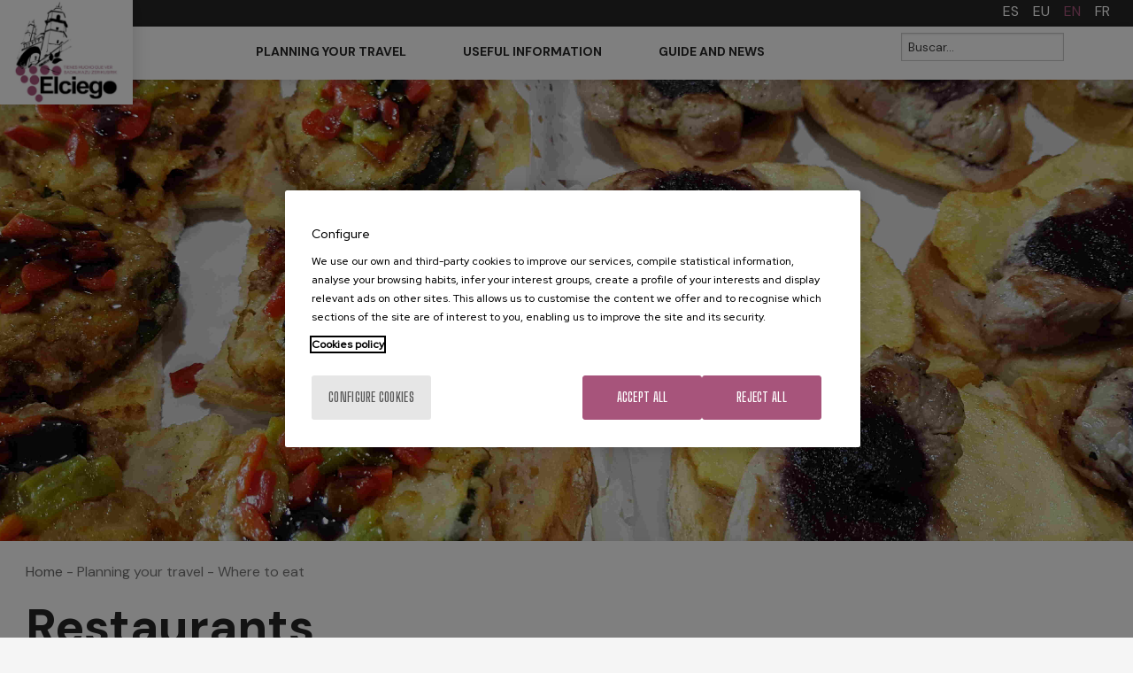

--- FILE ---
content_type: text/html; charset=utf-8
request_url: https://www.elciego.es/en/quehacer/donde-comer
body_size: 7752
content:
<!DOCTYPE html PUBLIC "-//W3C//DTD XHTML+RDFa 1.0//EN"
  "http://www.w3.org/MarkUp/DTD/xhtml-rdfa-1.dtd">
<html xmlns="http://www.w3.org/1999/xhtml" xml:lang="en" lang="en" version="XHTML+RDFa 1.0" dir="ltr"
  xmlns:fb="http://ogp.me/ns/fb#"
  xmlns:og="http://ogp.me/ns#"
  xmlns:article="http://ogp.me/ns/article#"
  xmlns:book="http://ogp.me/ns/book#"
  xmlns:profile="http://ogp.me/ns/profile#"
  xmlns:video="http://ogp.me/ns/video#"
  xmlns:product="http://ogp.me/ns/product#">

<head profile="http://www.w3.org/1999/xhtml/vocab">
<script type="text/javascript" src="/sites/all/themes/acc_foundation/js/cookiepro.js"></script>
  <script type="text/javascript" src="https://cookie-cdn.cookiepro.com/consent/72d8705b-826c-49f7-b1f7-7a0882029687/OtAutoBlock.js"></script>
  <script src="https://cookie-cdn.cookiepro.com/scripttemplates/otSDKStub.js" data-ignore-ga="true" data-document-language="true" type="text/javascript" charset="UTF-8" data-domain-script="72d8705b-826c-49f7-b1f7-7a0882029687"></script>
  <script type="text/javascript">function OptanonWrapper(){acc_cookiepro_refresh(); gestionCookies(); }</script>>  
  <style>@import url('https://fonts.googleapis.com/css2?family=Red+Hat+Display:wght@500&display=swap');@import url('https://fonts.googleapis.com/css2?family=Big+Shoulders+Text:wght@600&display=swap');div.ot-sdk-row div#onetrust-button-group div.banner-actions-container button#onetrust-accept-btn-handler{color: #fff;background: #A7547B !important;border-color: #A7547B !important;}div.ot-sdk-row div#onetrust-button-group div.banner-actions-container button#onetrust-reject-all-handler{color: #fff;background: #A7547B !important;border-color: #A7547B !important;}div#onetrust-consent-sdk div#onetrust-pc-sdk div#ot-content button#accept-recommended-btn-handler.button-theme:not(.ot-obj-leg-btn-handler):not(#clear-filters-handler){background-color: #A7547B !important;border-color: #A7547B !important;}div#onetrust-pc-sdk #cookie-preferences .ot-always-active{color: #A7547B !important;}div#onetrust-consent-sdk #onetrust-pc-sdk .category-host-list-handler,div#onetrust-consent-sdk #onetrust-pc-sdk #hosts-list-container .accordion-header .host-view-cookies{color: #A7547B !important;}div#onetrust-pc-sdk a#filter-btn-handler:hover{background-color: #A7547B !important;}div#onetrust-pc-sdk input.switch-checkbox:checked+label.ot-switch-label{border:1px solid #A7547B !important;}div#onetrust-pc-sdk input.switch-checkbox:checked+label.ot-switch-label span.ot-switch-nob{background-color: #A7547B !important;border-color: #A7547B !important;}div#onetrust-pc-sdk span.ot-switch-inner:before{background-color: #A7547B1a !important;}button.ot-sdk-show-settings#ot-sdk-btn{background-color: #A7547B !important;border-color: #A7547B !important;}div#onetrust-banner-sdk div.ot-sdk-container .ot-sdk-row #onetrust-group-container #onetrust-policy-text p {margin-bottom:10px !important;}div#onetrust-banner-sdk div.ot-sdk-container .ot-sdk-row #onetrust-group-container #onetrust-policy-text span{font-size:12px !important;}div#onetrust-banner-sdk div.ot-sdk-container .ot-sdk-row #onetrust-group-container #onetrust-policy-text a {margin-left: 0 !important;font-size:12px !important;text-decoration: none !important;}div#onetrust-consent-sdk div#onetrust-pc-sdk div.ot-button-group-parent div.ot-button-group button#accept-recommended-btn-handler:not(#clear-filters-handler):not(.ot-close-icon):not(#filter-btn-handler):not(.ot-remove-objection-handler):not(.ot-obj-leg-btn-handler):not([aria-expanded]):not(.ot-link-btn),body div#onetrust-consent-sdk div#onetrust-pc-sdk div.ot-button-group-parent div.ot-button-group button.ot-pc-refuse-all-handler:not(#clear-filters-handler):not(.ot-close-icon):not(#filter-btn-handler):not(.ot-remove-objection-handler):not(.ot-obj-leg-btn-handler):not([aria-expanded]):not(.ot-link-btn) { color: #fff;background: #A7547B !important;border-color: #A7547B !important; }#onetrust-consent-sdk #onetrust-pc-sdk .active-group { border-color: #A7547B !important;}</style>
  <meta charset="utf-8" />
<meta name="viewport" content="width=device-width, initial-scale=1" />
<link href="https://www.elciego.es/es/quehacer/donde-comer" rel="alternate" hreflang="es" />
<link href="https://www.elciego.es/eu/quehacer/donde-comer" rel="alternate" hreflang="eu" />
<link href="https://www.elciego.es/en/quehacer/donde-comer" rel="alternate" hreflang="en" />
<link href="https://www.elciego.es/fr/quehacer/donde-comer" rel="alternate" hreflang="fr" />
<link rel="shortcut icon" href="https://www.elciego.es/sites/all/themes/acc_foundation/favicon.ico" />
<meta http-equiv="ImageToolbar" content="false" />
<meta name="generator" content="Drupal 7 (https://www.drupal.org)" />
<link rel="canonical" href="https://www.elciego.es/en/quehacer/donde-comer" />
<link rel="shortlink" href="https://www.elciego.es/en/taxonomy/term/1079" />
<meta property="og:site_name" content="Ayuntamiento de Elciego" />
<meta property="og:type" content="article" />
<meta property="og:url" content="https://www.elciego.es/en/quehacer/donde-comer" />
<meta property="og:title" content="Dónde comer" />
<meta name="twitter:card" content="summary" />
<meta name="twitter:url" content="https://www.elciego.es/en/quehacer/donde-comer" />
<meta name="twitter:title" content="Dónde comer" />
  <title>Dónde comer | Ayuntamiento de Elciego</title>
  <link rel="stylesheet" href="https://www.elciego.es/sites/default/files/css/css_kShW4RPmRstZ3SpIC-ZvVGNFVAi0WEMuCnI0ZkYIaFw.css" />
<link rel="stylesheet" href="https://www.elciego.es/sites/default/files/css/css_cSFrzvRHud2GJnIyyroJjVqEt8gY_b8y0xCcSyXbBJU.css" />
<link rel="stylesheet" href="https://www.elciego.es/sites/default/files/css/css_Bbsc6vEuzALu6JW2vQKOrVqyQkXhT-96FPfL0N3_HQ0.css" />
<link rel="stylesheet" href="https://www.elciego.es/sites/default/files/css/css_sGz_ww3K9ANLThyabJmqHLmr5m3HOmfXvpZAtKUmp_E.css" />
<link rel="stylesheet" href="https://www.elciego.es/sites/default/files/css/css_4uz_Elz79Mn6OeK0q9hniSHwfwP-H2MGI1hOjOr9NVg.css" media="print" />
<style>#imagencabecera{background-color:#FFFFFF !important;background-image:url('https://www.elciego.es/sites/default/files/default_images/op_foto_seccion_donde_comer.jpg') !important;background-repeat:no-repeat !important;background-attachment:scroll !important;background-position:center center !important;background-size:cover !important;-webkit-background-size:cover !important;-moz-background-size:cover !important;-o-background-size:cover !important;}
#imagencabecera{background-color:#FFFFFF !important;background-image:url('https://www.elciego.es/sites/default/files/default_images/op_foto_seccion_donde_comer.jpg') !important;background-repeat:no-repeat !important;background-attachment:scroll !important;background-position:center center !important;background-size:cover !important;-webkit-background-size:cover !important;-moz-background-size:cover !important;-o-background-size:cover !important;}
#imagencabecera{background-color:#FFFFFF !important;background-image:url('https://www.elciego.es/sites/default/files/default_images/op_foto_seccion_donde_comer.jpg') !important;background-repeat:no-repeat !important;background-attachment:scroll !important;background-position:center center !important;background-size:cover !important;-webkit-background-size:cover !important;-moz-background-size:cover !important;-o-background-size:cover !important;}
#imagencabecera{background-color:#FFFFFF !important;background-image:url('https://www.elciego.es/sites/default/files/default_images/op_foto_seccion_donde_comer.jpg') !important;background-repeat:no-repeat !important;background-attachment:scroll !important;background-position:center center !important;background-size:cover !important;-webkit-background-size:cover !important;-moz-background-size:cover !important;-o-background-size:cover !important;}
#imagencabecera{background-color:#FFFFFF !important;background-image:url('https://www.elciego.es/sites/default/files/default_images/op_foto_seccion_donde_comer.jpg') !important;background-repeat:no-repeat !important;background-attachment:scroll !important;background-position:center center !important;background-size:cover !important;-webkit-background-size:cover !important;-moz-background-size:cover !important;-o-background-size:cover !important;}
#imagencabecera{background-color:#FFFFFF !important;background-image:url('https://www.elciego.es/sites/default/files/default_images/op_foto_seccion_donde_comer.jpg') !important;background-repeat:no-repeat !important;background-attachment:scroll !important;background-position:center center !important;background-size:cover !important;-webkit-background-size:cover !important;-moz-background-size:cover !important;-o-background-size:cover !important;}
#imagencabecera{background-color:#FFFFFF !important;background-image:url('https://www.elciego.es/sites/default/files/pintxos_gure_2_peq.jpg') !important;background-repeat:no-repeat !important;background-attachment:scroll !important;background-position:center center !important;background-size:cover !important;-webkit-background-size:cover !important;-moz-background-size:cover !important;-o-background-size:cover !important;}
#imagencabecera{background-color:#FFFFFF !important;background-image:url('https://www.elciego.es/sites/default/files/default_images/op_foto_seccion_donde_comer.jpg') !important;background-repeat:no-repeat !important;background-attachment:scroll !important;background-position:center center !important;background-size:cover !important;-webkit-background-size:cover !important;-moz-background-size:cover !important;-o-background-size:cover !important;}
#imagencabecera{background-color:#FFFFFF !important;background-image:url('https://www.elciego.es/sites/default/files/default_images/op_foto_seccion_donde_comer.jpg') !important;background-repeat:no-repeat !important;background-attachment:scroll !important;background-position:center center !important;background-size:cover !important;-webkit-background-size:cover !important;-moz-background-size:cover !important;-o-background-size:cover !important;}
#imagencabecera{background-color:#FFFFFF !important;background-image:url('https://www.elciego.es/sites/default/files/default_images/op_foto_seccion_donde_comer.jpg') !important;background-repeat:no-repeat !important;background-attachment:scroll !important;background-position:center center !important;background-size:cover !important;-webkit-background-size:cover !important;-moz-background-size:cover !important;-o-background-size:cover !important;}
</style>
  <script src="https://www.elciego.es/sites/default/files/js/js_hW1jdDROrWeXCId-ThJnXSpM-fiIGhIb7kVRQNTPlaY.js"></script>
<script>document.cookie = 'adaptive_image=' + Math.max(screen.width, screen.height) + '; path=/';</script>
<script src="https://www.elciego.es/sites/default/files/js/js_dmcaEnEJzTGlrxYn6Ic_pkiuBoJb61xJgSvDC_RVKrg.js"></script>
<script src="https://www.elciego.es/sites/default/files/js/js_onbE0n0cQY6KTDQtHO_E27UBymFC-RuqypZZ6Zxez-o.js"></script>
<script src="https://www.elciego.es/sites/default/files/js/js_EI9DOeDrlBE_HtlKvopvDy6YDv0Jz6BFUBET4jLAjfQ.js"></script>
<script src="https://www.elciego.es/sites/default/files/js/js_lbuvr7VQe-UtQkQhAZ4zmj05oepbzcHbaH4ce-aXjE0.js"></script>
<script src="https://www.google.com/jsapi"></script>
<script src="https://www.elciego.es/sites/default/files/js/js_fp0TB9hvh6zbRRiy-j9aXBojmQ_QdgWvOMLvsj5pqSI.js"></script>
<script defer="defer" src="https://maps.googleapis.com/maps/api/js?key=AIzaSyBE5sOnxDLpTqGCuzw1ovBIL9GLhXwu9zI&amp;language=en"></script>
<script>jQuery.extend(Drupal.settings, {"basePath":"\/","pathPrefix":"en\/","setHasJsCookie":0,"ajaxPageState":{"theme":"acc_foundation","theme_token":"GfrqdZO5c60Z0XIUVaNEHc1YSoyNGZOlROy6e1RSj1o","js":{"public:\/\/google_tag\/language\/google_tag.en.script.js":1,"0":1,"sites\/all\/modules\/jquery_update\/replace\/jquery\/1.8\/jquery.js":1,"misc\/jquery-extend-3.4.0.js":1,"misc\/jquery-html-prefilter-3.5.0-backport.js":1,"misc\/jquery.once.js":1,"misc\/drupal.js":1,"misc\/form-single-submit.js":1,"sites\/all\/modules\/admin_menu\/admin_devel\/admin_devel.js":1,"sites\/all\/modules\/dm_mostrar\/dm_mostrar.js":1,"sites\/all\/libraries\/colorbox\/jquery.colorbox-min.js":1,"sites\/all\/modules\/colorbox\/js\/colorbox.js":1,"sites\/all\/modules\/colorbox\/styles\/stockholmsyndrome\/colorbox_style.js":1,"sites\/all\/modules\/colorbox\/js\/colorbox_load.js":1,"sites\/all\/modules\/colorbox\/js\/colorbox_inline.js":1,"sites\/all\/modules\/video\/js\/video.js":1,"sites\/all\/modules\/dm_compartir2\/tap.js":1,"https:\/\/www.google.com\/jsapi":1,"sites\/all\/themes\/acc_foundation\/js\/vendor\/custom.modernizr.js":1,"sites\/all\/themes\/acc_foundation\/js\/foundation.min.js":1,"sites\/all\/themes\/acc_foundation\/js\/plugins\/sidr.min.js":1,"sites\/all\/themes\/acc_foundation\/js\/plugins\/jquery-ui.min.js":1,"sites\/all\/themes\/acc_foundation\/js\/scripts.js":1,"sites\/all\/themes\/acc_foundation\/js\/plugins\/owl.carousel.min.js":1,"sites\/all\/themes\/acc_foundation\/js\/plugins\/slick.min.js":1,"https:\/\/maps.googleapis.com\/maps\/api\/js?key=AIzaSyBE5sOnxDLpTqGCuzw1ovBIL9GLhXwu9zI\u0026language=en":1},"css":{"modules\/system\/system.base.css":1,"modules\/system\/system.messages.css":1,"modules\/system\/system.theme.css":1,"sites\/all\/modules\/simplenews\/simplenews.css":1,"sites\/all\/modules\/adaptive_image\/css\/adaptive-image.css":1,"sites\/all\/modules\/calendar\/css\/calendar_multiday.css":1,"sites\/all\/modules\/date\/date_api\/date.css":1,"sites\/all\/modules\/date\/date_popup\/themes\/datepicker.1.7.css":1,"modules\/field\/theme\/field.css":1,"modules\/node\/node.css":1,"modules\/search\/search.css":1,"modules\/user\/user.css":1,"sites\/all\/modules\/views\/css\/views.css":1,"sites\/all\/modules\/ckeditor\/css\/ckeditor.css":1,"sites\/all\/modules\/colorbox\/styles\/stockholmsyndrome\/colorbox_style.css":1,"sites\/all\/modules\/ctools\/css\/ctools.css":1,"sites\/all\/modules\/video\/css\/video.css":1,"modules\/locale\/locale.css":1,"sites\/all\/modules\/dm_compartir2\/tap.css":1,"sites\/all\/themes\/zurb_foundation\/css\/normalize.css":1,"sites\/all\/themes\/zurb_foundation\/css\/foundation.min.css":1,"sites\/all\/themes\/acc_foundation\/css\/app.css":1,"sites\/all\/themes\/acc_foundation\/css\/plugins\/slick.css":1,"sites\/all\/themes\/acc_foundation\/css\/plugins\/slick-theme.css":1,"sites\/all\/themes\/acc_foundation\/css\/print.css":1,"0":1,"1":1,"2":1,"3":1,"4":1,"5":1,"6":1,"7":1,"8":1,"9":1}},"colorbox":{"opacity":"0.85","current":"{current} of {total}","previous":"\u00ab Prev","next":"Next \u00bb","close":"Close","maxWidth":"98%","maxHeight":"98%","fixed":true,"mobiledetect":true,"mobiledevicewidth":"480px","file_public_path":"\/sites\/default\/files","specificPagesDefaultValue":"admin*\nimagebrowser*\nimg_assist*\nimce*\nnode\/add\/*\nnode\/*\/edit\nprint\/*\nprintpdf\/*\nsystem\/ajax\nsystem\/ajax\/*"},"better_exposed_filters":{"views":{"donde_comer":{"displays":{"block":{"filters":[]}}}}},"urlIsAjaxTrusted":{"\/en\/quehacer\/donde-comer":true}});</script>
</head>
<body class="html not-front not-logged-in no-sidebars page-taxonomy page-taxonomy-term page-taxonomy-term- page-taxonomy-term-1079 i18n-en lang-en section-quehacer" >
  <div id="skip-link">
    <a style="visibility:hidden;" href="#main-content" class="element-invisible element-focusable">Skip to main content</a>
  </div>
  <noscript aria-hidden="true"><iframe src="https://www.googletagmanager.com/ns.html?id=GTM-TSSM5LG" height="0" width="0" style="display:none;visibility:hidden" title="Google Tag Manager">Google Tag Manager</iframe></noscript>  <div role="document" class="page"><header id="cabecera" role="banner" class="l-header"><section class="l-header-region"><div id="cabeceraSuperior"><div class="row"> <section class="block block-locale block-locale-language"><ul class="language-switcher-locale-url"><li class="es first"><a href="/es/quehacer/donde-comer" class="language-link" xml:lang="es" hreflang="es" title="Dónde comer">es</a></li><li class="eu"><a href="/eu/quehacer/donde-comer" class="language-link" xml:lang="eu" hreflang="eu" title="Non jan">eu</a></li><li class="en active"><a href="/en/quehacer/donde-comer" class="language-link active" xml:lang="en" hreflang="en" title="Where to eat">en</a></li><li class="fr last"><a href="/fr/quehacer/donde-comer" class="language-link" xml:lang="fr" hreflang="fr" title="Où manger">fr</a></li></ul> </section></div></div><div id="cabeceraInferior"><div class="row"><div id="logo" class="columns large-2"><div class="logo"> <a href="/en" rel="home" title="Ayuntamiento de Elciego Home"><img class="logo" src="https://www.elciego.es/sites/all/themes/acc_foundation/logo.png" alt="Ayuntamiento de Elciego logo" title="Ayuntamiento de Elciego Home" /></a></div></div><div id="menuPrincipal" class="columns large-8"> <section class="block block-menu-block menuPrincipal block-menu-block-3"><div class="menu-block-wrapper menu-block-3 menu-name-main-menu parent-mlid-0 menu-level-1"><ul class="menu"><li class="first expanded active-trail menu-mlid-1647"><span title="What to do" class="active-trail nolink">Planning your travel</span><ul class="menu"><li class="first leaf menu-mlid-1804"><a href="/en/taxonomy/term/1078">Where to stay</a></li><li class="leaf active-trail active menu-mlid-1789"><a href="/en/quehacer/donde-comer" class="active-trail active">Where to eat</a></li><li class="leaf menu-mlid-1791"><a href="/en/quehacer/bodegas">Wineries</a></li><li class="leaf menu-mlid-1794"><a href="/en/quehacer/rutas-elciego">Hiking in Elciego</a></li><li class="leaf menu-mlid-1797"><a href="/en/patrimonio-artistico">Artistic and cultural heritage</a></li><li class="leaf menu-mlid-1801"><a href="/en/fiestas">Fiestas and traditions</a></li><li class="leaf menu-mlid-1758"><a href="/en/what-do/explore-area">Explore the area</a></li><li class="last leaf menu-mlid-1807"> <a href="/en/quehacer/bodegas" title="Bodegas"> <img src="https://www.elciego.es/sites/default/files/styles/medium/public/menu_image/op_foto_principal_bodegas.jpg?itok=yC7fgDlz" alt="Bodegas" title="Bodegas"><span class="subtitulo">Visita las mejores bodegas.</span> </a><a href="/en/quehacer/bodegas" title="Visita las mejores bodegas.">Bodegas</a></li></ul></li><li class="expanded menu-mlid-1775"><span class="nolink">Useful information</span><ul class="menu"><li class="first leaf menu-mlid-1850"><a href="/en/node/49373">Useful telephone numbers</a></li><li class="leaf menu-mlid-1767"><a href="/en/useful-information/tourism-office">Tourist Office</a></li><li class="leaf menu-mlid-1764"><a href="/en/useful-information/how-arrive">Getting here</a></li><li class="leaf menu-mlid-1761"><a href="/en/useful-information/elciego-map">Elciego Map</a></li><li class="leaf menu-mlid-1817"><a href="/en/useful-information/business-shopping">Local businesses and shops</a></li><li class="last leaf menu-mlid-1808"> <a href="/en/node/49376" title="Plano de Elciego"> <img src="https://www.elciego.es/sites/default/files/styles/medium/public/menu_image/istock-1050451256.png?itok=WRfIx_Gl" alt="Plano de Elciego" title="Plano de Elciego"><span class="subtitulo">Conoce Elciego</span> </a><a href="/en/node/49376" title="Conoce Elciego">Plano de Elciego</a></li></ul></li><li class="last expanded menu-mlid-1854"><span class="nolink">Guide and news</span><ul class="menu"><li class="first leaf menu-mlid-1857"><a href="/en/eventos">Events</a></li><li class="last leaf menu-mlid-1855"><a href="/en/actualidad-municipal">News</a></li></ul></li></ul></div> </section><div id="submenu"></div></div><div id="buscador" class="columns large-2"> <section class="block block-search block-search-form"><form data-search-form="1" action="/en/quehacer/donde-comer" method="post" id="search-block-form" accept-charset="UTF-8"><div><div class="container-inline"><h2 class="element-invisible">Search form</h2><div class="form-item form-type-textfield form-item-search-block-form"> <label class="element-invisible" for="edit-search-block-form--2">Buscar </label> <input title="Enter the terms you wish to search for." data-search-word="1" class="small-8 columns form-text" onblur="if (this.value == &#039;&#039;) {this.value = &#039;Buscar...&#039;;}" onfocus="if (this.value == &#039;Buscar...&#039;) {this.value = &#039;&#039;;}" placeholder="Buscar..." type="text" id="edit-search-block-form--2" name="search_block_form" value="Buscar..." size="15" maxlength="128" /></div><button class="secondary button radius postfix small-4 columns form-submit" id="edit-submit" name="op" value="Search" type="submit">Search</button><input type="hidden" name="form_build_id" value="form-nWUoQhsaLK1qfpUGyoAGiuXThJCikVYzH1deiO6Y-hA" /><input type="hidden" name="form_id" value="search_block_form" /></div></div></form> </section></div></div></div></section></header><div id="imagencabecera"></div> <main id="centro" role="main" class="row l-main"><div id="migaPan"><h2 class="element-invisible">You are here</h2><div class="breadcrumb"><a href="/en">Home</a> - <span title="What to do" class="nolink">Planning your travel</span> - Where to eat</div></div><div id="contenidoPag"><div class="view view-donde-comer view-id-donde_comer view-display-id-block view-dom-id-d5993149140182f8b5f357c687e8d670"><div class="view-header"><div id="cabeceraVista"><h1 id="textoCabeceraVista">Restaurants</h1><p id="descripcionVista">The gastronomy of the area, and Elciego in particular, can be defined as rich, healthy and varied. Typical dishes such as chorizo with potatoes, lamb chops cooked with vine shoots, stuffed chard leaves, red beans, oxtail, veal chop, suckling lamb, hotplate fish, Rioja-style cod, fish napes, snails, Piquillo peppers, wild asparagus, artichokes with ham and scrambled eggs, etc, are associated to the extraordinary variety of excellent wines found in Elciego. There is a wide range of home-made desserts: peaches in wine, curdled custard, rice pudding, etc. Each dish goes with a particular type of wine. The coming together of the two is wonderful on the palate.</p></div></div><div class="view-content"><table class="views-view-grid cols-4"><tbody><tr ><td ><div id="info"><a href="/en/marques-riscal-gastronomy-restaurant"><img src="https://www.elciego.es/sites/default/files/styles/lista_dormir/public/op_luxbiolcrf-213729-1860_tradicion_restaurant-med_3.jpg?itok=UfNcP4jC" width="322" height="242" alt="" /></a><h2><a href="/en/marques-riscal-gastronomy-restaurant">Marqués de Riscal Gastronomy Restaurant. </a></h2><div id="direccion"><h3><i class="fa fa-map-marker"></i> Calle Torrea, 1</h3></div></div></td><td ><div id="info"><a href="/en/florida-bar-restaurant"><img src="https://www.elciego.es/sites/default/files/styles/lista_dormir/public/op_la_florida_0.jpg?itok=ppDzYRbK" width="322" height="242" alt="" /></a><h2><a href="/en/florida-bar-restaurant">&quot;La Florida” bar-restaurant</a></h2><div id="direccion"><h3><i class="fa fa-map-marker"></i> Calle Capitán Gallarza, 1</h3></div></div></td><td ><div id="info"><a href="/en/asador-torrea-steakhouse"><img src="https://www.elciego.es/sites/default/files/styles/lista_dormir/public/op_asador_torrea.jpg?itok=jxi-2LgU" width="322" height="242" alt="" /></a><h2><a href="/en/asador-torrea-steakhouse">Asador Torrea (Steakhouse)</a></h2><div id="direccion"><h3><i class="fa fa-map-marker"></i> Carretera Cenicero, 12A</h3></div></div></td><td ><div id="info"><a href="/en/bauza-comedor"><img src="https://www.elciego.es/sites/default/files/styles/lista_dormir/public/op_0191103_124353.jpg?itok=MbSLIRR-" width="322" height="242" alt="" /></a><h2><a href="/en/bauza-comedor">Bauza Comedor</a></h2><div id="direccion"><h3><i class="fa fa-map-marker"></i> C/ Tendedero s/n</h3></div></div></td></tr><tr ><td ><div id="info"><a href="/en/taberna-gastronomica-1583"><img src="https://www.elciego.es/sites/default/files/styles/lista_dormir/public/bar_rest_1583_-_extp_0.jpg?itok=wOZqKfHv" width="322" height="242" alt="" /></a><h2><a href="/en/taberna-gastronomica-1583">Taberna Gastronómica 1583</a></h2><div id="direccion"><h3><i class="fa fa-map-marker"></i> Extramuros sur, 5</h3></div></div></td><td ><div id="info"><a href="/en/bar-cafeteria-gure"><img src="https://www.elciego.es/sites/default/files/styles/lista_dormir/public/20220422_095444-min.jpg?itok=CwV1Ahcu" width="322" height="242" alt="" /></a><h2><a href="/en/bar-cafeteria-gure">Bar Cafetería Gure</a></h2><div id="direccion"><h3><i class="fa fa-map-marker"></i> Calle Rollo, 5</h3></div></div></td><td ><div id="info"><a href="/en/bar-cafeteria-kristal"><img src="https://www.elciego.es/sites/default/files/styles/lista_dormir/public/kristal_2_0.jpeg?itok=QB6LhjiP" width="322" height="242" alt="" /></a><h2><a href="/en/bar-cafeteria-kristal">Bar Cafetería Kristal</a></h2><div id="direccion"><h3><i class="fa fa-map-marker"></i> Diputación 2</h3></div></div></td><td ><div id="info"><a href="/en/bar-restaurante-caprichosa"><img src="https://www.elciego.es/sites/default/files/styles/lista_dormir/public/la_caprichosa_1_0.jpeg?itok=QGYcVE3f" width="322" height="242" alt="" /></a><h2><a href="/en/bar-restaurante-caprichosa">Bar Restaurante La Caprichosa</a></h2><div id="direccion"><h3><i class="fa fa-map-marker"></i> Calle Norte, 1</h3></div></div></td></tr><tr ><td ><div id="info"><a href="/en/wine-bar-diez-caballero"><img src="https://www.elciego.es/sites/default/files/styles/lista_dormir/public/exterior_wb_diez-caballero_0.jpg?itok=3BA855QW" width="322" height="242" alt="" /></a><h2><a href="/en/wine-bar-diez-caballero">Wine - Bar Diez Caballero</a></h2><div id="direccion"><h3><i class="fa fa-map-marker"></i> Plaza Mayor, 4</h3></div></div></td><td ><div id="info"><a href="/en/bar-cafeteria-tequila-oliva"><img src="https://www.elciego.es/sites/default/files/styles/lista_dormir/public/tequila_oliva_ext.jpeg?itok=it-HpZIF" width="322" height="242" alt="" /></a><h2><a href="/en/bar-cafeteria-tequila-oliva">Bar Cafetería Tequila &amp; Oliva</a></h2><div id="direccion"><h3><i class="fa fa-map-marker"></i> Calle Norte, 10</h3></div></div></td><td ></td><td ></td></tr></tbody></table></div></div></div></main><div id="instagram"><div id="instaSup"><h2>#EnjoyElciego</h2><p id="texto">Una bodega para visitar, un restaurante para comer, un rincón verde para pasear, un lugar donde reposar… busques el plan que busques, Elciego es el sitio perfecto para llevarlo a cabo.</p> <a target="_blank" href="https://www.instagram.com/elciego_riojaalavesa/" class="button radius" id="btnInsta"> <i class="fa fa-instagram"></i>ELCIEGO_RIOJAALAVESA </a></div></div><footer id="pie" class="l-footer row" role="contentinfo"><div class="footer medium-12 columns row"><div id="logos" class="columns medium-2"><img id="logo_elciego" src="/sites/all/themes/acc_foundation/images/Imagen 2.png"/><a href="https://web.araba.eus/es/home" title="Arabako Foru Aldundia - Diputación de Álava"><img id="logo_diputacion_alava" src="/sites/all/themes/acc_foundation/images/MARCA-V-REC-B_N.png" alt="Arabako Foru Aldundia - Diputación de Álava"></a></div><div id="localizacion" class="columns medium-2"><h2>Town hall of Elciego</h2><h3>Plaza Mayor, 1</h3><a href="/en/how-arrive"><h3><i class="fa fa-map-marker"></i> How to arrive</h3></a></div><div id="menu" class="columns medium-8"> <section class="block block-menu-block block-menu-block-4"><div class="menu-block-wrapper menu-block-4 menu-name-main-menu parent-mlid-0 menu-level-1"><ul class="menu"><li class="first expanded active-trail menu-mlid-1647"><span title="What to do" class="active-trail nolink">Planning your travel</span><ul class="menu"><li class="first leaf menu-mlid-1804"><a href="/en/taxonomy/term/1078">Where to stay</a></li><li class="leaf active-trail active menu-mlid-1789"><a href="/en/quehacer/donde-comer" class="active-trail active">Where to eat</a></li><li class="leaf menu-mlid-1791"><a href="/en/quehacer/bodegas">Wineries</a></li><li class="leaf menu-mlid-1794"><a href="/en/quehacer/rutas-elciego">Hiking in Elciego</a></li><li class="leaf menu-mlid-1797"><a href="/en/patrimonio-artistico">Artistic and cultural heritage</a></li><li class="leaf menu-mlid-1801"><a href="/en/fiestas">Fiestas and traditions</a></li><li class="leaf menu-mlid-1758"><a href="/en/what-do/explore-area">Explore the area</a></li><li class="last leaf menu-mlid-1807"> <a href="/en/quehacer/bodegas" title="Bodegas"> <img src="https://www.elciego.es/sites/default/files/styles/medium/public/menu_image/op_foto_principal_bodegas.jpg?itok=yC7fgDlz" alt="Bodegas" title="Bodegas"><span class="subtitulo">Visita las mejores bodegas.</span> </a><a href="/en/quehacer/bodegas" title="Visita las mejores bodegas.">Bodegas</a></li></ul></li><li class="expanded menu-mlid-1775"><span class="nolink">Useful information</span><ul class="menu"><li class="first leaf menu-mlid-1850"><a href="/en/node/49373">Useful telephone numbers</a></li><li class="leaf menu-mlid-1767"><a href="/en/useful-information/tourism-office">Tourist Office</a></li><li class="leaf menu-mlid-1764"><a href="/en/useful-information/how-arrive">Getting here</a></li><li class="leaf menu-mlid-1761"><a href="/en/useful-information/elciego-map">Elciego Map</a></li><li class="leaf menu-mlid-1817"><a href="/en/useful-information/business-shopping">Local businesses and shops</a></li><li class="last leaf menu-mlid-1808"> <a href="/en/node/49376" title="Plano de Elciego"> <img src="https://www.elciego.es/sites/default/files/styles/medium/public/menu_image/istock-1050451256.png?itok=WRfIx_Gl" alt="Plano de Elciego" title="Plano de Elciego"><span class="subtitulo">Conoce Elciego</span> </a><a href="/en/node/49376" title="Conoce Elciego">Plano de Elciego</a></li></ul></li><li class="last expanded menu-mlid-1854"><span class="nolink">Guide and news</span><ul class="menu"><li class="first leaf menu-mlid-1857"><a href="/en/eventos">Events</a></li><li class="last leaf menu-mlid-1855"><a href="/en/actualidad-municipal">News</a></li></ul></li></ul></div> </section></div><div class="columns medium-10"></div><div id="siguenos" class="columns medium-2"><h2>Follow us:</h2><div id="redes"><div id="logo"><a href="https://www.facebook.com/elciegoriojaalavesa/"><i class="fa fa-facebook-f"></i></a></div><div id="logo"><a href="https://twitter.com/elciego"><i class="fa fa-twitter"></i></a></div><div id="logo"><a href="https://www.instagram.com/elciego_riojaalavesa/"><i class="fa fa-instagram"></i></a></div><div id="logo"><a href="https://www.youtube.com/user/TurismoElciego"><i class="fa fa-youtube-play"></i></a></div></div></div></div><div id="lineaFinal"><div id="vacio"></div><div id="avisos"><div id="aviso1"><h3>2019 © Ayuntamiento de Elciego. Todos los derechos reservados</h3></div><div id="aviso"><a href="/en/politica-de-cookies"><h3>Policy of cookies</h3></a></div></div></div><div class="acc"><a href="http://www.acc.com.es" target="_blank" title="ACC digital agency. Branding, ecommerce, web analytics and custom programming" class="by-acc"><img src="/sites/all/themes/acc_foundation/images/by-acc.png" alt="by ACC" /></a></div><div id="europa"><img src="/sites/all/themes/acc_foundation/images/logo_europa.jpg" alt="idae_logo_europa"><div class="enlaces_eur" style="margin: 2rem 0 1rem 0" ><p><a target="_blank" href="/sites/all/themes/acc_foundation/images/archivos1846a.pdf" style="color:grey;"><small><i class="fa fa-file-pdf-o" aria-hidden="true"></i>&nbsp;Aceptación de la ayuda concedida</small></a><a target="_blank" href="/sites/all/themes/acc_foundation/images/archivos1854a.pdf" style="color:grey;"><small><i class="fa fa-file-pdf-o" aria-hidden="true"></i>&nbsp;Expediente y redacción del proyecto</small></a><a target="_blank" href="/sites/all/themes/acc_foundation/images/contrato_idae.pdf" style="color:grey;"><small><i class="fa fa-file-pdf-o" aria-hidden="true"></i>&nbsp;Contrato IDAE</small></a><a target="_blank" href="/sites/all/themes/acc_foundation/images/decreto_alcaldia.pdf" style="color:grey;"><small><i class="fa fa-file-pdf-o" aria-hidden="true"></i>&nbsp;Decreto alcaldia adjudicacion y contrato</small></a><a target="_blank" href="/sites/all/themes/acc_foundation/images/renovacion.pdf" style="color:grey;"><small><i class="fa fa-file-pdf-o" aria-hidden="true"></i>&nbsp;Renovacion de las instalacions de alumbrado</small></a></p></div></div></footer></div><div class='hide'><div data-tap-dimension2='(not set)'></div><div data-tap-dimension3='(not set)'></div><div data-tap-dimension4='1647|Planning your travel'></div><div data-tap-dimension5='1789|Where to eat'></div><div data-tap-dimension6='(not set)'></div><div data-tap-dimension7='(not set)'></div><div data-tap-di='lNTEuMTk1LjIxNS41MA=='></div></div>
<script type="text/javascript" src="https://www.elciego.es/sites/all/themes/acc_foundation/js/tapmetrik.min.js"></script>
<div id="menuPrincipalTrigger"><div id="menuPrincipalTriggerInner"></div></div><div id="edicion"></div>  </body>
</html>

<!-- Page cached by Boost @ 2026-01-26 09:56:57, expires @ 2026-01-26 12:56:57, lifetime 3 hours -->